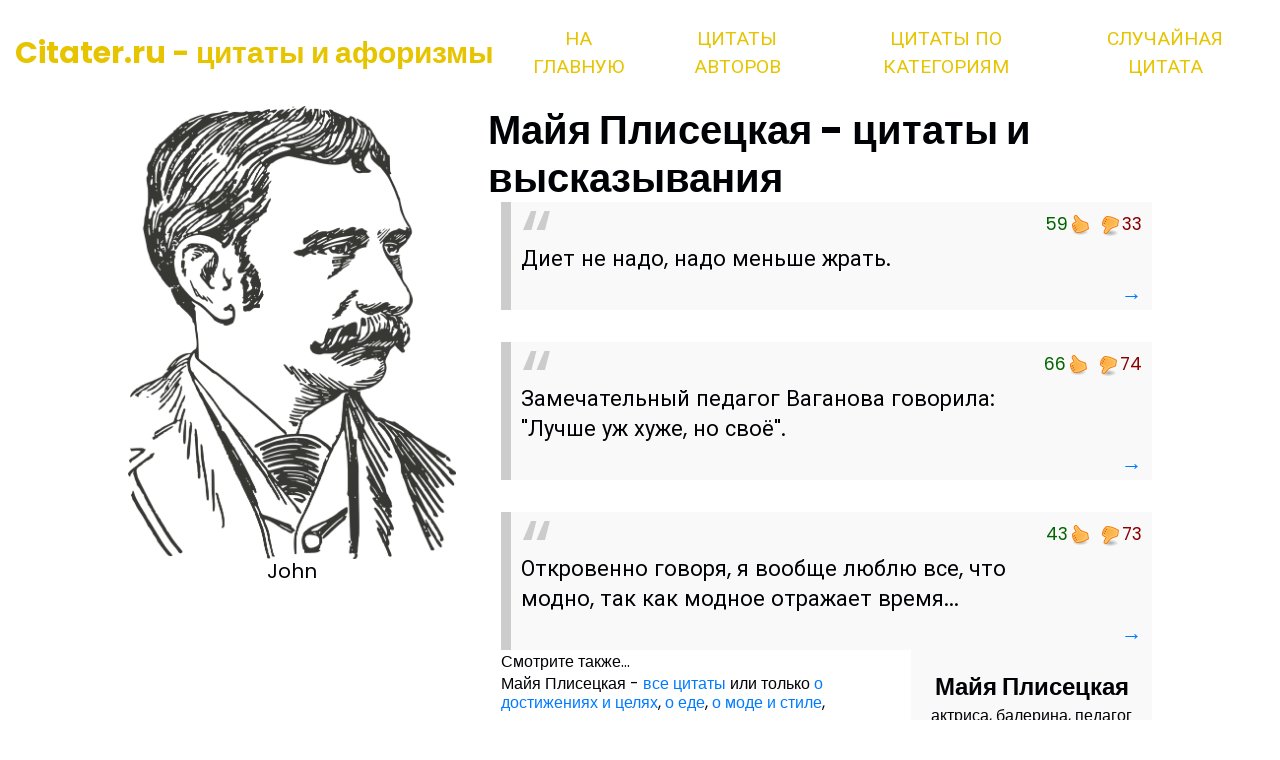

--- FILE ---
content_type: text/html; charset=UTF-8
request_url: https://citater.ru/%D0%B0/%D0%9C%D0%B0%D0%B9%D1%8F_%D0%9F%D0%BB%D0%B8%D1%81%D0%B5%D1%86%D0%BA%D0%B0%D1%8F/%D1%86%D0%B8%D1%82%D0%B0%D1%82%D1%8B/
body_size: 3911
content:
<!DOCTYPE html>
<html>

<head>
  <!-- Basic -->
  <meta charset="utf-8" />
  <meta http-equiv="X-UA-Compatible" content="IE=edge" />
  <!-- Mobile Metas -->
  <meta name="viewport" content="width=device-width, initial-scale=1, shrink-to-fit=no" />
  <!-- Site Metas -->
  <meta name="keywords" content="" />
  <meta name="description" content="" />

<link rel="apple-touch-icon" sizes="180x180" href="/apple-touch-icon.png">
<link rel="icon" type="image/png" sizes="32x32" href="/favicon-32x32.png">
<link rel="icon" type="image/png" sizes="16x16" href="/favicon-16x16.png">
<link rel="manifest" href="/site.webmanifest">
<link rel="mask-icon" href="/safari-pinned-tab.svg" color="#5bbad5">
<meta name="msapplication-TileColor" content="#da532c">
<meta name="theme-color" content="#ffffff">

  <title>Майя Плисецкая - цитаты</title>

  <!-- bootstrap core css -->
  <link rel="stylesheet" type="text/css" href="/css/bootstrap.css" />
  <!-- fonts style -->
    <link rel="preconnect" href="https://fonts.gstatic.com" />
  <link href="https://fonts.googleapis.com/css?family=Poppins:400,700|Roboto:400,700&display=swap" rel="stylesheet">

  <!-- Custom styles for this template -->
  <link href="/css/style.css?r55" rel="stylesheet" />
  <!-- responsive style -->
  <link href="/css/responsive.css?3" rel="stylesheet" />
<script src="/rate/voting.js?18" type="text/javascript"></script>

</head>

<body>
  <div class="top_container">
    <!-- header section strats -->
    <header class="header_section">
      <div class="container-fluid">
        <nav class="navbar navbar-expand-lg custom_nav-container ">
          <a class="navbar-brand" href="/">Citater.ru - цитаты и афоризмы</a>
          <button class="navbar-toggler" type="button" data-toggle="collapse" data-target="#navbarSupportedContent"
            aria-controls="navbarSupportedContent" aria-expanded="false" aria-label="Toggle navigation">
            <span class="navbar-toggler-icon"></span>
          </button>
          <div class="collapse navbar-collapse" id="navbarSupportedContent">
            <div class="d-flex ml-auto flex-column flex-lg-row align-items-center">
              <ul class="navbar-nav  ">
                <li class="nav-item active">
                  <a class="nav-link" href="/"> На главную </a>
                </li>
                <li class="nav-item">
                  <a class="nav-link" href="/authors/"> Цитаты авторов </a>
                </li>
                <li class="nav-item">
                  <a class="nav-link" href="/category/"> Цитаты по категориям </a>
                </li>

                <li class="nav-item">
                  <a class="nav-link" href="/random/">Случайная цитата</a>
                </li>

              </ul>
            </div>
        </nav>
      </div>
    </header>
<section class="hero_section position-relative">
      <div class="hero_section-container ">

        <div class="hero_img-box">
        <img src="/images/lawyer.png" alt=""><h5>John</h5>        </div>
        <div class="hero_detail-box">
          <div id="carouselExampleControls" class="carousel slide" data-ride="carousel">
            <div class="carousel-inner">





              <div class="carousel-item active">
              <h1>Майя Плисецкая - цитаты и высказывания</h1>
    <div class="hero_detail-container">
<div style="text-align:center;margin-bottom:-2rem;" ></div>


    	<div class="citetext">
	    <div class="vote_button">
		<div class="rate-widget rate-widget-thumbs_up_down" >
		    <div class="vot_mp1" data-vote_id="27534">
			<div class="v_plus" onclick="addVote(this, 1)"></div><span class="percent-l">59</span>
			<div class="v_minus" onclick="addVote(this, -1)"></div><span class="percent-r">33</span>
		    </div>
		</div>
	    </div>
    	    <h2>Диет не надо, надо меньше жрать.</h2>
			     	    <div style="text-align: right;margin-bottom:-10px;"><a href="/citata/27534/Maija_Plisetskaja" >→</a></div>
	</div>
    	<div class="citetext">
	    <div class="vote_button">
		<div class="rate-widget rate-widget-thumbs_up_down" >
		    <div class="vot_mp1" data-vote_id="27532">
			<div class="v_plus" onclick="addVote(this, 1)"></div><span class="percent-l">66</span>
			<div class="v_minus" onclick="addVote(this, -1)"></div><span class="percent-r">74</span>
		    </div>
		</div>
	    </div>
    	    <h2>Замечательный педагог Ваганова говорила: "Лучше уж хуже, но своё".</h2>
			     	    <div style="text-align: right;margin-bottom:-10px;"><a href="/citata/27532/Maija_Plisetskaja" >→</a></div>
	</div>
    	<div class="citetext">
	    <div class="vote_button">
		<div class="rate-widget rate-widget-thumbs_up_down" >
		    <div class="vot_mp1" data-vote_id="27533">
			<div class="v_plus" onclick="addVote(this, 1)"></div><span class="percent-l">43</span>
			<div class="v_minus" onclick="addVote(this, -1)"></div><span class="percent-r">73</span>
		    </div>
		</div>
	    </div>
    	    <h2>Откровенно говоря, я вообще люблю все, что модно, так как модное отражает время...</h2>
			     	    <div style="text-align: right;margin-bottom:-10px;"><a href="/citata/27533/Maija_Plisetskaja" >→</a></div>
	</div>
    <div style="text-align:center"></div>
<div style="float:right;text-align:right;padding:20px;background:#f9f9f9"><h4 style="margin:3px;">Майя Плисецкая</h4>
актриса, балерина, педагог<br> 
<em>(20.11.1925 - )</em></div>
Смотрите также...
<h6>Майя Плисецкая - <a href="/а/Майя_Плисецкая/цитаты/">все цитаты</a> или только 
        <a href="/a/Майя_Плисецкая/цитаты/о_достижениях_и_целях/">о достижениях и целях</a>, 
        <a href="/a/Майя_Плисецкая/цитаты/о_еде/">о еде</a>, 
        <a href="/a/Майя_Плисецкая/цитаты/о_моде_и_стиле/">о моде и стиле</a>, 
    </h6>


    
                </div>
              </div>
            </div>
          </div>
        </div>
      </div>
    </section>
  </div><section class="practice_section layout_padding">
  <div class="container">
    <div class="practice_container">
      <div class="practice_box">
        <h4>Цитаты о ... </h4>
        <div class="practice_img-box">
	    <ul class="catmenu">  
        	<li><a href="/цитаты/о_женщинах/">о женщинах</a></li>
        	<li><a href="/цитаты/о_красоте/">о красоте</a></li>
	        <li><a href="/цитаты/о_любви/">о любви</a></li>
        	<li><a href="/цитаты/о_дружбе_и_друзьях/">о дружбе</a></li>
        	<li><a href="/цитаты/о_добре_и_добродетели/">о добре</a></li>
        	<li><a href="/цитаты/о_богатстве/">о богатстве</a></li>
        	<li><a href="/цитаты/о_вере/">о вере</a></li>
        	<li><a href="/цитаты/о_власти/">о власти</a></li>
        	<li><a href="/цитаты/о_глупости_и_дураках/">о глупости</a></li>
        	<li><a href="/цитаты/о_войне/">о войне</a></li>
    		<li><a href="/цитаты/о_политике_и_политиках/">о политике</a></li>
	        <li><a href="/цитаты/о_Родине/">о Родине</a></li>
        	<li><a href="/цитаты/о_России/">о России</a></li>
    	    </ul>
	</div>
	<a href="/category/">все категории...</a>
      </div>
      <div class="practice_box">
          <h4>Цитаты автора</h4>
          <div class="practice_img-box">
            <ul class="catmenu"> 
        	<li><a href="/а/Александр_Блок/цитаты/">Александр Блок</a></li>
        	<li><a href="/а/Альберт_Эйнштейн/цитаты/">Альберт Эйнштейн</a></li>
        	<li><a href="/а/Бернард_Шоу/цитаты/">Бернард Шоу</a></li>
        	<li><a href="/а/Путин/цитаты/">Владимир Путин</a></li>
        	<li><a href="/а/Генри_Форд/цитаты/">Генри Форд</a></li>
        	<li><a href="/а/Конфуций/цитаты/">Конфуций</a></li>
        	<li><a href="/а/Максим_Горький/цитаты/">Максим Горький</a></li>
        	<li><a href="/а/Марк_Твен/цитаты/">Марк Твен</a></li>
        	<li><a href="/а/Михаил_Булгаков/цитаты/">Михаил Булгаков</a></li>
        	<li><a href="/а/Михаил_Ломоносов/цитаты/">Михаил Ломоносов</a></li>
        	<li><a href="/а/Сергей_Есенин/цитаты/">Сергей Есенин</a></li>
        	<li><a href="/а/Станислав_Ежи_Лец/цитаты/">Станислав Ежи Лец</a></li>
        	<li><a href="/а/Фридрих_Ницше/цитаты/">Фридрих Ницше</a></li>
	    </ul>
          </div>
          <a href="/authors/">все авторы...</a>

        </div>
    <div class="practice_box">
        <h4>Цитаты автора о ... </h4>
    	<div class="practice_img-box">
    	    <ul class="catmenu"> 
<li><a href="/a/Бернард_Шоу/цитаты/о_свободе/">Бернард Шоу о свободе</a></li>
<li><a href="/a/Александр_Пушкин/цитаты/о_России/">Пушкин о России</a></li>
<li><a href="/a/Сергей_Есенин/цитаты/о_любви/">Есенин о любви</a></li>
<li><a href="/a/Омар_Хайям/цитаты/о_людях/">Омар Хайям о людях</a></li>
	    </ul>
            </div>
          </div>
          <div class="practice_box">
          <h4>Случайная цитата</h4>
              <div class="practice_img-box">
                <div>
            	    <strong>Благодаря телевидению мир стал большой деревней, а изрядная часть передач возрождает деревенские сплетни.</strong><div style="width:100%;text-align:right;"><a href="/citata/28417/Marshall_Makljuen">Кто Автор?</a>
            	</div>
              </div>
            </div>

    </div> 
  </div>
</section> <!-- info section -->
 <section class="info_section">
    <div class="container ">
      <div class="row pb-4">
              <div class="col-md-4 info_logo"> 
	    <h2>Citater.ru </h2>   <p> Цитаты и афоризмы - от великого до смешного          </p>
	    </div>
        </div>
      </div>
    </div>
  </section>
  <!-- ends info section -->



<!-- footer section -->
  <section class="container-fluid footer_section">
    <p>
      Copyright &copy; 2022 All Rights Reserved By
    </p>
  </section>
  <!-- footer section -->

  <script type="text/javascript" src="/js/jquery-3.4.1.min.js"></script>
  <script type="text/javascript" src="/js/bootstrap.js?2"></script>
  <!-- progreesbar script -->

  </script>


<!-- Google tag (gtag.js) -->
<script async src="https://www.googletagmanager.com/gtag/js?id=G-K6CVN3BE66"></script>
<script>
  window.dataLayer = window.dataLayer || [];
  function gtag(){dataLayer.push(arguments);}
  gtag('js', new Date());

  gtag('config', 'G-K6CVN3BE66');
</script>
<!-- Yandex.Metrika counter -->
<script type="text/javascript" >
   (function(m,e,t,r,i,k,a){m[i]=m[i]||function(){(m[i].a=m[i].a||[]).push(arguments)};
   m[i].l=1*new Date();
   for (var j = 0; j < document.scripts.length; j++) {if (document.scripts[j].src === r) { return; }}
   k=e.createElement(t),a=e.getElementsByTagName(t)[0],k.async=1,k.src=r,a.parentNode.insertBefore(k,a)})
   (window, document, "script", "https://mc.yandex.ru/metrika/tag.js", "ym");

   ym(28988955, "init", {
        clickmap:true,
        trackLinks:true,
        accurateTrackBounce:true
   });
</script>
<noscript><div><img src="https://mc.yandex.ru/watch/28988955" style="position:absolute; left:-9999px;" alt="" /></div></noscript>
<!-- /Yandex.Metrika counter -->
</body>

</html>

--- FILE ---
content_type: text/css
request_url: https://citater.ru/css/style.css?r55
body_size: 2466
content:
body {
  font-family: 'Roboto', 'Poppins', sans-serif;
  color: #000205;
}
h1,
h2,
h3,
h4 {
  font-weight: bold;
}

.layout_padding {
  padding: 0;
}

.layout_padding2 {
  padding: 45px 0;
}

.layout_padding2-top {
  padding-top: 45px;
}

.layout_padding-top {
  padding-top: 75px;
}

.layout_padding-bottom {
  padding-bottom: 75px;
}

.call_to-btn {
  display: inline-block;
  padding: 12px 32px;
  border-radius: 15px;
  background-color: #f8d92b;
  color: #fff;
  display: flex;
  justify-content: center;
  align-items: center;
}

.call_to-btn img,
.sub_call_to-btn img {
  width: 9px;
  margin-left: 15px;
  margin-top: 3px;
}

.sub_call_to-btn {
  display: inline-block;
  padding: 10px 28px;
  border-radius: 25px;
  background-color: #f8d92b;
  color: #fff;
  display: flex;
  justify-content: center;
  align-items: center;
}




/*header section*/
.top_container {
  font-family: 'Poppins', sans-serif;
}

.header_section {}

nav.navbar.navbar-expand-lg {}

.custom_nav-container.navbar-expand-lg .navbar-nav .nav-link {
  padding: 10px 20px;
  color: #e7c400;
  text-align: center;
  text-transform: uppercase;
}



a,
a:hover,
a:focus {
  text-decoration: none;
}

a:hover,
a:focus {
  color: initial;
}

.btn,
.btn:focus {
  outline: none !important;
  box-shadow: none;
}

.top_container {}

.top_container.sub_page {
  height: auto;
}



.custom_nav-container .nav_search-btn {
  background-image: url(/images/search-icon.png);
  background-size: 22px;
  background-repeat: no-repeat;
  background-position-y: 7px;
  width: 35px;
  height: 35px;
  padding: 0;
  border: none;
}

.navbar-brand,
.navbar-brand:hover {
  font-size: 30px;
  color: #e7c400;
  font-weight: bold;
}



.custom_nav-container {
  z-index: 99999;
  padding: 15px 0;
}

.custom_nav-container .navbar-toggler {
  outline: none;
}

.custom_nav-container .navbar-toggler .navbar-toggler-icon {
  background-image: url(/images/menu.png);
  background-size: 55px;
}

/*end header section*/


.carousel-item h1{
margin-left: 2rem;
margin-bottom:0;
}

.nav-item{
    font-family: "Poppins", "Roboto", "Georgia","Times New Roman",Times,serif;
    font-size:1.2em;
}
/* cite addendum */

.citetext{
    font-size:1.3em;
    line-height:1.5;
    font-family: "Poppins", "Roboto", "Georgia","Times New Roman",Times,serif;
    background:#f9f9f9;
    border-left:10px solid #ccc;
    padding:0.5em 10px;
    quotes:"\201C""\201D";
    min-height:60px;
    margin-top:2rem;
    }
.citetext:before{
    color:#ccc;
    content:open-quote;
    font-size:4em;
    line-height:0.1em;
    margin-right:0.25em;
    vertical-align:-0.4em;
    }
.citetext p{
    display:inline;
    margin-bottom:0px;
    }

.citetext h2{
    margin-bottom: 5px;
    font-size: 1.05em;
    line-height: 1.4;
    font-weight: 400;
    }
.cat_author {
    margin: 0px;
    text-align: right;
    font-size: medium;
    font-weight: normal;
    margin-bottom: 30px;
}

.when_is{
    text-align:right;
    color:gray;
    font-size:smaller;
}

.where_is{
    text-align:right;
    font-style:italic;
    color:gray;
    font-size:smaller;
}

.src{
    text-align:right;
    font-style:italic;
    color:gray;
    font-size:smaller;
}

.cite_detail{
    text-align: right;
    margin-bottom:-10px;
}



/*vote */

.vote_button {
    float: right;
}

.percent-l {float: left; font-size: smaller; color:darkgreen;}
.percent-r {float: right; font-size: smaller; color:darkred;}

.v_plus {
    display: inline-block;
    background: url(/images/thumbs.png) no-repeat 0 0;
    width: 24px;
    height: 24px;
    text-indent: -9999px;
    cursor:pointer;
}

.v_minus {
    display: inline-block;
    background: url(/images/thumbs.png) no-repeat 0 -48px;
    width: 24px;
    height: 24px;
    text-indent: -9999px;
    cursor:pointer;
}























/* hero section */
.hero_section-container {
  width: 80%;
  margin: 0 auto;
  display: flex;
}

.number-container {
  position: absolute;
  top: 34%;

  left: 4%;
}

.number-container .number-box {
  display: flex;
  flex-direction: column;
  justify-content: center;
  align-items: center;
  color: #464646;
}

.number-container .number-box hr {
  border: none;
  width: 2px;
  height: 125px;
  background-color: #f8d92b;
  margin: 35px 0;
}

.hero_section-container .hero_img-box {
  width: 32%;
}

.hero_section-container .hero_img-box img {
  max-width: 100%;
}

.hero_img-box h5{
  text-align:center;
}

.hero_section-container .hero_detail-box {
  width: 68%;

}

.hero_section-container .hero_detail-box .hero_detail-container {
  padding-left: 45px;
  padding-bottom: 15px;
}

.carousel-control-prev,
.carousel-control-next {
  width: 45px;
  height: 45px;
  border-radius: 100%;
  background-color: #f8d92b;
  opacity: 1;
  background-repeat: no-repeat;
  background-position: center center;
  background-size: 8px;
  top: initial;
  bottom: -100px;
}

.carousel-control-prev:hover,
.carousel-control-next:hover {
  background-color: #464646;
}



.carousel-control-prev {
  background-image: url(/images/left-arrow.png);
  left: 45px;
}

.carousel-control-next {
  background-image: url(/images/right-arrow.png);
  left: 95px;
}

/* end hero section */

/* about section */
.about_section {
  background-color: #f8faf9;

}

.about_section .row {
  align-items: center;
}

.about_img-box img {
  width: 100%;
}

.about_detail-box p {
  margin: 45px 0;
}

/* end about section */

/* practice section */
.practice_container {
  display: flex;
  justify-content: center;
  flex-wrap: wrap;
}

.practice_box {
  display: flex;
  flex-direction: column;
  align-items: center;
  margin: 10px 15px 0 15px;
  padding-bottom: 50px;
}

.practice_box:hover .practice_img-box {
border: black 2px dashed;
}

.practice_img-box {
  display: flex;
  justify-content: center;
  align-items: center;
  width: 240px;
  height: 355px;
  padding:10px;
  border-radius: 90px;
  border: #f6f6f2 2px solid;
  background-color: #f6f6f2;

}


.practice_box h4 {
  margin-top: 15px;
}

.practice_img-box img {
  width: 120px;
}

.practice_detail p {
  margin-bottom: 55px;
  text-align: center;
}

ul.catmenu {
list-style:circle;
}

.catmenu a{
font-size:16px;}

.catmenu a:hover{
text-decoration:underline;
color:blue;
}

.flexitem{
width:250px;
margin:5px;
background-color:lightgray;
padding:5px;
}

.flexitem:hover{
border #e7c400 2px dashed;
}

.heading-text {
  padding: 0;
  margin: 0;
  color: #fddd33;
  font-weight: bold;
}




/* end Practice section */

/* welcome section */
.welcome_section {

  background-color: #f8faf9;
}

.welcome_container {
  padding: 100px 0;
}

.welcome_container>* {
  margin-bottom: 35px;
}

.welcome_container h4 {
  font-weight: normal;
}

.welcome_container h4,
.welcome_container p {
  font-family: 'Poppins', sans-serif;
}

.welcome_section::before {
  content: "";
  width: 40%;
  height: 100%;
  background-image: url(/images/welcome.jpg);
  position: absolute;
  top: 0;
  right: 0;
  background-repeat: no-repeat;
  background-size: cover;
}

/* end welcome section */

/* contact section */
.contact_section .col-md-6 {
  padding: 0;
}

.contact_section input {
  border: none;
  outline: none;
  border-bottom: 1px solid #252525;
  width: 90%;
  margin: 10px 0;
}

.contact_form-container {
  padding: 45px;
  padding-right: 0;
}

.contact_form-container button {
  border: none;
  background-color: #fddd33;
  color: #fff;
  padding: 8px 40px;
  border-radius: 20px;
}

.contact_img-box {
  display: flex;
  align-items: center;
  padding: 45px;
  padding-left: 0;
}

.contact_img-box img {
  width: 97%;
}

.contact_section h2 {
  font-size: 26px;
  color: #010103;
  font-weight: bold;

  position: relative;
  margin-left: 2.5%;
}



/* end contact section */
/* info section */
.info_section {
  padding-top: 50px;
  padding-bottom: 1px;
  color: #fff;
  background-color: #2a2a2c;
}

.info_logo h2 {
  color: #fddd33;
  font-family: 'Poppins', sans-serif;
}


.info_section .col-md-4 h5 {
  text-transform: uppercase;
}

.info_news input {
  border: none;
  width: 80%;
  height: 35px;
  border-radius: 20px;
  background-color: #fff;
  outline: none;
  padding-left: 20px;
  margin-top: 15px;
}

.info_news input::placeholder {
  opacity: .4;
}

.info_news button {
  border: none;
  background-color: #fddd33;
  color: #fff;
  text-transform: uppercase;
  font-size: 14px;
  padding: 7px 25px;
  border-radius: 20px;
  margin-top: 20px;
}

.info_address p {
  margin-bottom: 5px;
}

.info_social {
  display: flex;
  justify-content: space-between;
  width: 150px;
  margin: 30px auto;
}

/* end info section */



/* footer section*/

.footer_section {
  background-color: #fdfdfe;
  padding: 20px 0;
  font-family: 'Poppins', sans-serif;
}

.footer_section p {
  color: #000;
  margin: 0;
  text-align: center;
}

.footer_section a {
  color: #000;
}

/* end footer section*/






.pagination b {
    border: 1px solid #999999;
    transition: background-color .3s;
    text-decoration: none;
    padding: 8px 16px;
    color: #fff;
    background: #999999;
    float: left;

}
.pagination a:first-child {
    border-bottom-left-radius: 6px;
    border-top-left-radius: 6px;
}
.pagination a:last-child {
    border-bottom-right-radius: 6px;
    border-top-right-radius: 6px;
}
.pagination .label-pagination {
    float: left;
}
.pagination a:hover {
    background: #999999;
}

.pagination {
    display: inline-block;
    min-width: 60%;
}

.pagination a {
    color: black;
    float: left;
    padding: 8px 16px;
    text-decoration: none;
    transition: background-color .3s;
    border: 1px solid #ddd;
}

.pagination .active a{
    background-color: lightblue;
    color: white;
    border: 1px solid lightblue;
}

.pagination a:hover:not(.active) {background-color: #ddd;}

.pagination-btns {
float: right;
}






